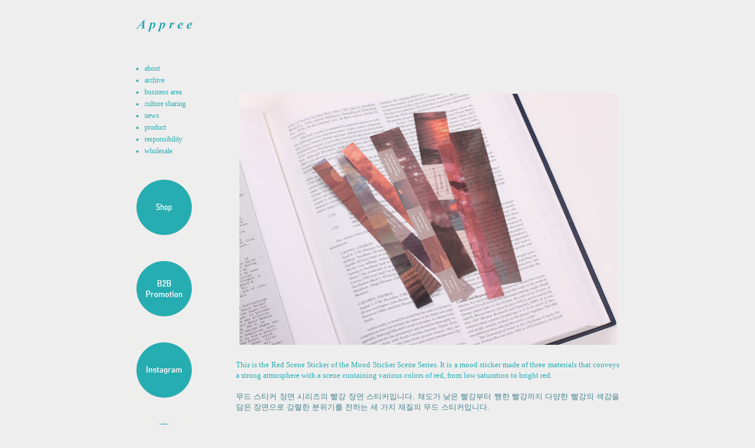

--- FILE ---
content_type: text/html; charset=UTF-8
request_url: http://www.appree.net/2023/04/mood-sticker-scene-series-red-scene.html
body_size: 11429
content:
<!DOCTYPE html>
<html class='v2' dir='ltr' xmlns='http://www.w3.org/1999/xhtml' xmlns:b='http://www.google.com/2005/gml/b' xmlns:data='http://www.google.com/2005/gml/data' xmlns:expr='http://www.google.com/2005/gml/expr'>
<head>
<link href='https://www.blogger.com/static/v1/widgets/335934321-css_bundle_v2.css' rel='stylesheet' type='text/css'/>
<meta content='50fdb6c4e78e3451f0e245b7009ca6a5506193bf' name='naver-site-verification'/>
<script type='application/ld+json'>
{
 "@context": "http://schema.org",
 "@type": "Person",
 "name": "어프리",
 "url": "http://www.appree.net",
 "sameAs": [
   "https://www.facebook.com/weareappree",
   "https://www.instagram.com/appree",
   "http://www.withappree.net",
   "http://storefarm.naver.com/appree"
 ]
}
</script>
<meta content='어프리의 공식 홈페이지.생활감성 문구브랜드 어프리. ' name='description'/>
<meta content='50fdb6c4e78e3451f0e245b7009ca6a5506193bf' name='naver-site-verification'/>
<meta content='IE=EmulateIE7' http-equiv='X-UA-Compatible'/>
<meta content='width=1100' name='viewport'/>
<meta content='text/html; charset=UTF-8' http-equiv='Content-Type'/>
<meta content='blogger' name='generator'/>
<link href='http://www.appree.net/favicon.ico' rel='icon' type='image/x-icon'/>
<link href='http://www.appree.net/2023/04/mood-sticker-scene-series-red-scene.html' rel='canonical'/>
<link rel="alternate" type="application/atom+xml" title="어프리 - Atom" href="http://www.appree.net/feeds/posts/default" />
<link rel="alternate" type="application/rss+xml" title="어프리 - RSS" href="http://www.appree.net/feeds/posts/default?alt=rss" />
<link rel="service.post" type="application/atom+xml" title="어프리 - Atom" href="https://www.blogger.com/feeds/7708223414498688773/posts/default" />

<link rel="alternate" type="application/atom+xml" title="어프리 - Atom" href="http://www.appree.net/feeds/8626460137161112670/comments/default" />
<!--Can't find substitution for tag [blog.ieCssRetrofitLinks]-->
<link href='https://blogger.googleusercontent.com/img/b/R29vZ2xl/AVvXsEi-R2X-He6HgJS8WnrihFei2lUO8R1S_pr6tY3osaW3uM1VpRrUObRHx8gg_uW3Quv8YS6YlGAdmyTkgAdO2HN-B9mv-JeJwfpNfQDAAHhrWcH3tRvaBjh8MojJVPljo2hYX1g7Dn-916Zq33jaCekZAUgv-U_jw52Syrzmiiv-pJxQgkSgeOnKx9b3IQ/w640-h426/%EB%B9%A8%EA%B0%95%20%EC%9E%A5%EB%A9%B4%2001.jpg' rel='image_src'/>
<meta content='http://www.appree.net/2023/04/mood-sticker-scene-series-red-scene.html' property='og:url'/>
<meta content='어프리' property='og:title'/>
<meta content='어프리의 공식 홈페이지.생활감성 문구브랜드 어프리.' property='og:description'/>
<meta content='https://blogger.googleusercontent.com/img/b/R29vZ2xl/AVvXsEi-R2X-He6HgJS8WnrihFei2lUO8R1S_pr6tY3osaW3uM1VpRrUObRHx8gg_uW3Quv8YS6YlGAdmyTkgAdO2HN-B9mv-JeJwfpNfQDAAHhrWcH3tRvaBjh8MojJVPljo2hYX1g7Dn-916Zq33jaCekZAUgv-U_jw52Syrzmiiv-pJxQgkSgeOnKx9b3IQ/w1200-h630-p-k-no-nu/%EB%B9%A8%EA%B0%95%20%EC%9E%A5%EB%A9%B4%2001.jpg' property='og:image'/>
<title>어프리</title>
<!--파비콘 start-->
<link href='https://blogger.googleusercontent.com/img/b/R29vZ2xl/AVvXsEjezk2mwpcsUMBIB0y6vsxG4ypqC07CWjXO91bfbUj4TroUVa4soA-TBN770tPGg824WxHadcTZTZ2u1aJ0J_I-EIqZ022qczcOF6r514RwVomRnYYD4zbZQmhBgvz8W6lfQkvS_0tXQ5l4/w1920-h1080-rw-no/' rel='shortcut icon' type='image/ico'/>
<!--파비콘 end-->
<style id='page-skin-1' type='text/css'><!--
/*
-----------------------------------------------
Blogger Template Style
Name:     Simple
Designer: Josh Peterson
URL:      www.noaesthetic.com
----------------------------------------------- */
/* Variable definitions
====================
<Variable name="keycolor" description="Main Color" type="color" default="#66bbdd"/>
<Group description="Page Text" selector=".content-inner">
<Variable name="body.font" description="Font" type="font"
default="normal normal 12px Arial, Tahoma, Helvetica, FreeSans, sans-serif"/>
<Variable name="body.text.color" description="Text Color" type="color" default="#222222"/>
</Group>
<Group description="Backgrounds" selector=".body-fauxcolumns-outer">
<Variable name="body.background.color" description="Outer Background" type="color" default="#66bbdd"/>
<Variable name="content.background.color" description="Main Background" type="color" default="#ffffff"/>
<Variable name="header.background.color" description="Header Background" type="color" default="transparent"/>
</Group>
<Group description="Links" selector=".main-outer">
<Variable name="link.color" description="Link Color" type="color" default="#2288bb"/>
<Variable name="link.visited.color" description="Visited Color" type="color" default="#888888"/>
<Variable name="link.hover.color" description="Hover Color" type="color" default="#33aaff"/>
</Group>
<Group description="Blog Title" selector=".header">
<Variable name="header.font" description="Font" type="font"
default="normal normal 60px Arial, Tahoma, Helvetica, FreeSans, sans-serif"/>
<Variable name="header.text.color" description="Title Color" type="color" default="#3399bb" />
<Variable name="description.text.color" description="Description Color" type="color"
default="#777777" />
</Group>
<Group description="Tabs Text" selector=".tabs-outer .PageList">
<Variable name="tabs.font" description="Font" type="font"
default="normal normal 14px Arial, Tahoma, Helvetica, FreeSans, sans-serif"/>
<Variable name="tabs.text.color" description="Text Color" type="color" default="#999999"/>
<Variable name="tabs.selected.text.color" description="Selected Color" type="color" default="#000000"/>
</Group>
<Group description="Tabs Background" selector=".tabs-outer .PageList">
<Variable name="tabs.background.color" description="Background Color" type="color" default="#f5f5f5"/>
<Variable name="tabs.selected.background.color" description="Selected Color" type="color" default="#eeeeee"/>
</Group>
<Group description="Post Title" selector=".post">
<Variable name="post.title.font" description="Font" type="font"
default="normal normal 22px Arial, Tahoma, Helvetica, FreeSans, sans-serif"/>
</Group>
<Group description="Post Footer" selector=".post-footer">
<Variable name="post.footer.text.color" description="Text Color" type="color" default="#666666"/>
<Variable name="post.footer.background.color" description="Background Color" type="color"
default="#f9f9f9"/>
<Variable name="post.footer.border.color" description="Shadow Color" type="color" default="#eeeeee"/>
</Group>
<Group description="Gadgets" selector=".sidebar .widget">
<Variable name="widget.title.font" description="Title Font" type="font"
default="normal bold 11px Arial, Tahoma, Helvetica, FreeSans, sans-serif"/>
<Variable name="widget.title.text.color" description="Title Color" type="color" default="#000000"/>
<Variable name="widget.alternate.text.color" description="Alternate Color" type="color" default="#999999"/>
</Group>
<Group description="Images" selector=".main-inner">
<Variable name="image.background.color" description="Background Color" type="color" default="#ffffff"/>
<Variable name="image.border.color" description="Border Color" type="color" default="#eeeeee"/>
<Variable name="image.text.color" description="Caption Text Color" type="color" default="#27adb1"/>
</Group>
<Group description="Accents" selector=".content-inner">
<Variable name="body.rule.color" description="Separator Line Color" type="color" default="#eeeeee"/>
</Group>
<Variable name="body.background" description="Body Background" type="background"
color="#eeeeee" default="$(color) none repeat scroll top left"/>
<Variable name="body.background.override" description="Body Background Override" type="string" default=""/>
<Variable name="body.background.gradient.cap" description="Body Gradient Cap" type="url"
default="url(http://www.blogblog.com/1kt/simple/gradients_light.png)"/>
<Variable name="body.background.gradient.tile" description="Body Gradient Tile" type="url"
default="url(http://www.blogblog.com/1kt/simple/body_gradient_tile_light.png)"/>
<Variable name="content.background.color.selector" description="Content Background Color Selector" type="string" default=".content-inner"/>
<Variable name="content.padding" description="Content Padding" type="length" default="10px"/>
<Variable name="content.shadow.spread" description="Content Shadow Spread" type="length" default="40px"/>
<Variable name="content.shadow.spread.webkit" description="Content Shadow Spread (WebKit)" type="length" default="5px"/>
<Variable name="content.shadow.spread.ie" description="Content Shadow Spread (IE)" type="length" default="10px"/>
<Variable name="main.border.width" description="Main Border Width" type="length" default="0"/>
<Variable name="header.background.gradient" description="Header Gradient" type="url" default="none"/>
<Variable name="header.shadow.offset.left" description="Header Shadow Offset Left" type="length" default="-1px"/>
<Variable name="header.shadow.offset.top" description="Header Shadow Offset Top" type="length" default="-1px"/>
<Variable name="header.shadow.spread" description="Header Shadow Spread" type="length" default="1px"/>
<Variable name="header.border.size" description="Header Border Size" type="length" default="1px"/>
<Variable name="description.text.size" description="Description Text Size" type="string" default="140%"/>
<Variable name="tabs.margin.top" description="Tabs Margin Top" type="length" default="0" />
<Variable name="tabs.margin.side" description="Tabs Side Margin" type="length" default="30px" />
<Variable name="tabs.background.gradient" description="Tabs Background Gradient" type="url"
default="url(http://www.blogblog.com/1kt/simple/gradients_light.png)"/>
<Variable name="tabs.border.width" description="Tabs Border Width" type="length" default="1px"/>
<Variable name="tabs.bevel.border.width" description="Tabs Bevel Border Width" type="length" default="1px"/>
<Variable name="image.border.small.size" description="Image Border Small Size" type="length" default="2px"/>
<Variable name="image.border.large.size" description="Image Border Large Size" type="length" default="5px"/>
<Variable name="page.width.selector" description="Page Width Selector" type="string" default=".region-inner"/>
<Variable name="page.width" description="Page Width" type="string" default="auto"/>
<Variable name="startSide" description="Side where text starts in blog language" type="automatic" default="left"/>
<Variable name="endSide" description="Side where text ends in blog language" type="automatic" default="right"/>
*/
/* Hide Navbar by me! */
#navbar-iframe {display:none !important;}
body, .body-fauxcolumn-outer {
font: normal normal 12px Georgia, Utopia, 'Palatino Linotype', Palatino, serif;
color: #27adb1;
background: #eeeeee none no-repeat scroll center center;
padding: 0 0 0 0;
background-attachment: scroll;
}
body.mobile {
padding: 0 0 0;
}
html body .content-outer {
min-width: 0;
max-width: 100%;
width: 100%;
}
a:link {
text-decoration:none;
color: #27adb1;
}
a:visited {
text-decoration:none;
color: #27adb1;
}
a:hover {
text-decoration:underline;
color: #674ea7;
}
.body-fauxcolumn-outer .fauxcolumn-inner {
background: transparent none repeat scroll top left;
_background-image: none;
}
.body-fauxcolumn-outer .cap-top {
position: absolute;
z-index: 1;
height: 400px;
width: 100%;
background: #eeeeee none no-repeat scroll center center;
background-attachment: scroll;
}
.body-fauxcolumn-outer .cap-top .cap-left {
width: 100%;
background: transparent none repeat-x scroll top left;
_background-image: none;
}
.content-outer {
-moz-box-shadow: 0 0 0 rgba(0, 0, 0, .15);
-webkit-box-shadow: 0 0 0 rgba(0, 0, 0, .15);
-goog-ms-box-shadow: 0 0 0 #333333;
box-shadow: 0 0 0 rgba(0, 0, 0, .15);
margin-bottom: 1px;
}
.content-inner {
padding: 0;
}
.main-outer, .footer-outer {
background-color: #eeeeee;
}
/* Header
----------------------------------------------- */
.header-outer {
background: #eeeeee none repeat-x scroll 0 -400px;
_background-image: none;
}
.Header h1 {
font: normal normal 0px Georgia, Utopia, 'Palatino Linotype', Palatino, serif;
color: #eeeeee;
text-shadow: 0 0 0 rgba(0, 0, 0, .2);
}
.Header h1 a {
color: #eeeeee;
}
.Header .description {
font-size: 200%;
color: #eeeeee;
}
/* Tabs
----------------------------------------------- */
.tabs-inner .section:first-child {
border-top: 0 solid #eeeeee;
}
.tabs-inner .section:first-child ul {
margin-top: -0;
border-top: 0 solid #eeeeee;
}
.tabs-inner .widget ul {
background: #eeeeee none repeat-x scroll 0 -800px;
_background-image: none;
border-bottom: 0 solid #eeeeee;
margin-top: 0;
margin-left: -0;
margin-right: -0;
}
.tabs-inner .widget li a {
display: inline-block;
padding: .6em 1em;
font: normal normal 14px Georgia, Utopia, 'Palatino Linotype', Palatino, serif;
color: #27adb1;
border-left: 0 solid #eeeeee;
border-right: 0 solid #eeeeee;
}
.tabs-inner .widget li:first-child a {
border-left: none;
}
.tabs-inner .widget li.selected a, .tabs-inner .widget li a:hover {
color: #674ea7;
background-color: #674ea7;
text-decoration: none;
}
/* Columns
----------------------------------------------- */
.main-outer {
border-top: 1px solid #eeeeee;
}
.fauxcolumn-left-outer .fauxcolumn-inner {
border-right: 1px solid #eeeeee;
}
.fauxcolumn-right-outer .fauxcolumn-inner {
border-left: 1px solid #eeeeee;
}
/* Headings
----------------------------------------------- */
h2 {
margin: 0 0 1em 0;
font: normal normal 0px Georgia, Utopia, 'Palatino Linotype', Palatino, serif;
color: #eeeeee;
text-transform: uppercase;
}
/* Widgets
----------------------------------------------- */
.widget .zippy {
color: #eeeeee;
text-shadow: 2px 2px 1px rgba(0, 0, 0, .1);
}
/* Posts
----------------------------------------------- */
.post {
margin: 0 0 25px 0;
}
h3.post-title, .comments h4 {
font: italic bold 14px Georgia, Utopia, 'Palatino Linotype', Palatino, serif;
margin: .75em 0 0;
}
.post-body {
font-size: 110%;
line-height: 1.4;
position: relative;
}
.post-body img, .post-body .tr-caption-container, .Profile img, .Image img,
.BlogList .item-thumbnail img {
padding: 2px;
background: #eeeeee;
border: 1px solid #eeeeee;
}
.post-body img, .post-body .tr-caption-container {
padding: 5px;
}
.post-body .tr-caption-container {
color: #27adb1;
}
.post-body .tr-caption-container img {
padding: 0;
background: transparent;
border: none;
-moz-box-shadow: 0 0 0 rgba(0, 0, 0, .1);
-webkit-box-shadow: 0 0 0 rgba(0, 0, 0, .1);
box-shadow: 0 0 0 rgba(0, 0, 0, .1);
}
.post-header {
margin: 0 0 1.5em;
line-height: 1.6;
font-size: 90%;
}
.post-footer {
margin: 20px -2px 0;
padding: 5px 10px;
color: #eeeeee;
background-color: #eeeeee;
border-bottom: 1px solid #eeeeee;
line-height: 1.6;
font-size: 90%;
}
#comments .comment-author {
padding-top: 1.5em;
border-top: 1px solid #eeeeee;
background-position: 0 1.5em;
}
#comments .comment-author:first-child {
padding-top: 0;
border-top: none;
}
.avatar-image-container {
margin: .2em 0 0;
}
#comments .avatar-image-container img {
border: 1px solid #eeeeee;
}
/* Accents
---------------------------------------------- */
.section-columns td.columns-cell {
border-left: 1px solid #eeeeee;
}

--></style>
<style id='template-skin-1' type='text/css'><!--
body {
min-width: 880px;
}
.content-outer, .content-fauxcolumn-outer, .region-inner {
min-width: 880px;
max-width: 880px;
_width: 880px;
}
.main-inner .columns {
padding-left: 170px;
padding-right: 0px;
}
.main-inner .fauxcolumn-center-outer {
left: 170px;
right: 0px;
/* IE6 does not respect left and right together */
_width: expression(this.parentNode.offsetWidth -
parseInt("170px") -
parseInt("0px") + 'px');
}
.main-inner .fauxcolumn-left-outer {
width: 170px;
}
.main-inner .fauxcolumn-right-outer {
width: 0px;
}
.main-inner .column-left-outer {
width: 170px;
right: 100%;
margin-left: -170px;
}
.main-inner .column-right-outer {
width: 0px;
margin-right: -0px;
}
#layout {
min-width: 0;
}
#layout .content-outer {
min-width: 0;
width: 800px;
}
#layout .region-inner {
min-width: 0;
width: auto;
}
--></style>
<link href='https://www.blogger.com/dyn-css/authorization.css?targetBlogID=7708223414498688773&amp;zx=fcdf1272-bc6f-4724-a063-89d529f5b6b3' media='none' onload='if(media!=&#39;all&#39;)media=&#39;all&#39;' rel='stylesheet'/><noscript><link href='https://www.blogger.com/dyn-css/authorization.css?targetBlogID=7708223414498688773&amp;zx=fcdf1272-bc6f-4724-a063-89d529f5b6b3' rel='stylesheet'/></noscript>
<meta name='google-adsense-platform-account' content='ca-host-pub-1556223355139109'/>
<meta name='google-adsense-platform-domain' content='blogspot.com'/>

</head>
<body class='loading'>
<div class='navbar section' id='navbar'><div class='widget Navbar' data-version='1' id='Navbar1'><script type="text/javascript">
    function setAttributeOnload(object, attribute, val) {
      if(window.addEventListener) {
        window.addEventListener('load',
          function(){ object[attribute] = val; }, false);
      } else {
        window.attachEvent('onload', function(){ object[attribute] = val; });
      }
    }
  </script>
<div id="navbar-iframe-container"></div>
<script type="text/javascript" src="https://apis.google.com/js/platform.js"></script>
<script type="text/javascript">
      gapi.load("gapi.iframes:gapi.iframes.style.bubble", function() {
        if (gapi.iframes && gapi.iframes.getContext) {
          gapi.iframes.getContext().openChild({
              url: 'https://www.blogger.com/navbar/7708223414498688773?po\x3d8626460137161112670\x26origin\x3dhttp://www.appree.net',
              where: document.getElementById("navbar-iframe-container"),
              id: "navbar-iframe"
          });
        }
      });
    </script><script type="text/javascript">
(function() {
var script = document.createElement('script');
script.type = 'text/javascript';
script.src = '//pagead2.googlesyndication.com/pagead/js/google_top_exp.js';
var head = document.getElementsByTagName('head')[0];
if (head) {
head.appendChild(script);
}})();
</script>
</div></div>
<div class='body-fauxcolumns'>
<div class='fauxcolumn-outer body-fauxcolumn-outer'>
<div class='cap-top'>
<div class='cap-left'></div>
<div class='cap-right'></div>
</div>
<div class='fauxborder-left'>
<div class='fauxborder-right'></div>
<div class='fauxcolumn-inner'>
</div>
</div>
<div class='cap-bottom'>
<div class='cap-left'></div>
<div class='cap-right'></div>
</div>
</div>
</div>
<div class='content'>
<div class='content-fauxcolumns'>
<div class='fauxcolumn-outer content-fauxcolumn-outer'>
<div class='cap-top'>
<div class='cap-left'></div>
<div class='cap-right'></div>
</div>
<div class='fauxborder-left'>
<div class='fauxborder-right'></div>
<div class='fauxcolumn-inner'>
</div>
</div>
<div class='cap-bottom'>
<div class='cap-left'></div>
<div class='cap-right'></div>
</div>
</div>
</div>
<div class='content-outer'>
<div class='content-cap-top cap-top'>
<div class='cap-left'></div>
<div class='cap-right'></div>
</div>
<div class='fauxborder-left content-fauxborder-left'>
<div class='fauxborder-right content-fauxborder-right'></div>
<div class='content-inner'>
<header>
<div class='header-outer'>
<div class='header-cap-top cap-top'>
<div class='cap-left'></div>
<div class='cap-right'></div>
</div>
<div class='fauxborder-left header-fauxborder-left'>
<div class='fauxborder-right header-fauxborder-right'></div>
<div class='region-inner header-inner'>
<div class='header no-items section' id='header'></div>
</div>
</div>
<div class='header-cap-bottom cap-bottom'>
<div class='cap-left'></div>
<div class='cap-right'></div>
</div>
</div>
</header>
<div class='tabs-outer'>
<div class='tabs-cap-top cap-top'>
<div class='cap-left'></div>
<div class='cap-right'></div>
</div>
<div class='fauxborder-left tabs-fauxborder-left'>
<div class='fauxborder-right tabs-fauxborder-right'></div>
<div class='region-inner tabs-inner'>
<div class='tabs section' id='crosscol'><div class='widget Image' data-version='1' id='Image1'>
<div class='widget-content'>
<a href='http://appree.net'>
<img alt='' height='35' id='Image1_img' src='https://blogger.googleusercontent.com/img/b/R29vZ2xl/AVvXsEgZiyL8vpU2BCmOntKwILepZ2L5dg9Y4bPe9QrVio_Zx0tcVYBDwnOC4w_a7TypizssPb9_7fX1tVuMTG5bERnc8ZuqNYvQmeHvwOmtFhjSu92qNYpgKQxJJPpNdiVR71EzAl13X_euNrYN/s760/Appree+logo_w.png' width='760'/>
</a>
<br/>
</div>
<div class='clear'></div>
</div></div>
<div class='tabs no-items section' id='crosscol-overflow'></div>
</div>
</div>
<div class='tabs-cap-bottom cap-bottom'>
<div class='cap-left'></div>
<div class='cap-right'></div>
</div>
</div>
<div class='main-outer'>
<div class='main-cap-top cap-top'>
<div class='cap-left'></div>
<div class='cap-right'></div>
</div>
<div class='fauxborder-left main-fauxborder-left'>
<div class='fauxborder-right main-fauxborder-right'></div>
<div class='region-inner main-inner'>
<div class='columns fauxcolumns'>
<div class='fauxcolumn-outer fauxcolumn-center-outer'>
<div class='cap-top'>
<div class='cap-left'></div>
<div class='cap-right'></div>
</div>
<div class='fauxborder-left'>
<div class='fauxborder-right'></div>
<div class='fauxcolumn-inner'>
</div>
</div>
<div class='cap-bottom'>
<div class='cap-left'></div>
<div class='cap-right'></div>
</div>
</div>
<div class='fauxcolumn-outer fauxcolumn-left-outer'>
<div class='cap-top'>
<div class='cap-left'></div>
<div class='cap-right'></div>
</div>
<div class='fauxborder-left'>
<div class='fauxborder-right'></div>
<div class='fauxcolumn-inner'>
</div>
</div>
<div class='cap-bottom'>
<div class='cap-left'></div>
<div class='cap-right'></div>
</div>
</div>
<div class='fauxcolumn-outer fauxcolumn-right-outer'>
<div class='cap-top'>
<div class='cap-left'></div>
<div class='cap-right'></div>
</div>
<div class='fauxborder-left'>
<div class='fauxborder-right'></div>
<div class='fauxcolumn-inner'>
</div>
</div>
<div class='cap-bottom'>
<div class='cap-left'></div>
<div class='cap-right'></div>
</div>
</div>
<!-- corrects IE6 width calculation -->
<div class='columns-inner'>
<div class='column-center-outer'>
<div class='column-center-inner'>
<div class='main section' id='main'><div class='widget Blog' data-version='1' id='Blog1'>
<div class='blog-posts hfeed'>
<!--Can't find substitution for tag [defaultAdStart]-->

        <div class="date-outer">
      

        <div class="date-posts">
      
<div class='post-outer'>
<div class='post hentry'>
<a name='8626460137161112670'></a>
<div class='post-header'>
<div class='post-header-line-1'></div>
</div>
<div class='post-body entry-content'>
<p>&nbsp;&nbsp;</p><div class="separator" style="clear: both; text-align: center;"><a href="https://blogger.googleusercontent.com/img/b/R29vZ2xl/AVvXsEi-R2X-He6HgJS8WnrihFei2lUO8R1S_pr6tY3osaW3uM1VpRrUObRHx8gg_uW3Quv8YS6YlGAdmyTkgAdO2HN-B9mv-JeJwfpNfQDAAHhrWcH3tRvaBjh8MojJVPljo2hYX1g7Dn-916Zq33jaCekZAUgv-U_jw52Syrzmiiv-pJxQgkSgeOnKx9b3IQ/s4752/%EB%B9%A8%EA%B0%95%20%EC%9E%A5%EB%A9%B4%2001.jpg" style="clear: left; float: left; margin-bottom: 1em; margin-right: 1em;"><img border="0" data-original-height="3168" data-original-width="4752" height="426" src="https://blogger.googleusercontent.com/img/b/R29vZ2xl/AVvXsEi-R2X-He6HgJS8WnrihFei2lUO8R1S_pr6tY3osaW3uM1VpRrUObRHx8gg_uW3Quv8YS6YlGAdmyTkgAdO2HN-B9mv-JeJwfpNfQDAAHhrWcH3tRvaBjh8MojJVPljo2hYX1g7Dn-916Zq33jaCekZAUgv-U_jw52Syrzmiiv-pJxQgkSgeOnKx9b3IQ/w640-h426/%EB%B9%A8%EA%B0%95%20%EC%9E%A5%EB%A9%B4%2001.jpg" width="640" /></a></div><div class="separator" style="clear: both; text-align: justify;"><span style="color: #27adb1; font-family: georgia, times new roman, serif;"><span style="font-size: 13.2px;">This is the Red Scene Sticker of the Mood Sticker Scene Series. It is a mood sticker made of three materials that conveys a strong atmosphere with a scene containing various colors of red, from low saturation to bright red.</span></span></div><div class="separator" style="clear: both; text-align: justify;"><span style="background-color: #eeeeee; color: #45818e; font-family: arial; font-size: 13.2px;"><br /></span></div><div class="separator" style="clear: both; text-align: justify;"><span style="background-color: #eeeeee; color: #45818e; font-family: arial; font-size: 13.2px;">무드 스티커 장면 시리즈의 빨강 장면 스티커입니다. 채도가 낮은 빨강부터 쨍한 빨강까지 다양한 빨강의 색감을 담은 장면으로 강렬한 분위기를 전하는 세 가지 재질의 무드 스티커입니다.</span></div><div class="separator" style="clear: both; text-align: justify;"><span style="background-color: #eeeeee; color: #45818e; font-family: arial; font-size: 13.2px;"><br /></span></div><div class="separator" style="clear: both; text-align: justify;"><span style="background-color: #eeeeee; color: #45818e; font-family: arial; font-size: 13.2px;"><br /></span></div><div style="background-color: #eeeeee;"><div class="MsoNormal" style="line-height: normal; margin-bottom: 0cm; word-break: keep-all;"><div class="MsoNormal" style="line-height: normal; margin-bottom: 0.0001pt; word-break: keep-all;"><div class="separator" style="clear: both; text-align: center;"><div class="separator" style="clear: both;"><div class="separator" style="clear: both;"><div class="separator" style="clear: both;"><div class="separator" style="clear: both;"><div class="separator" style="clear: both;"><div class="separator" style="clear: both;"><div class="separator" style="clear: both;"><div class="separator" style="clear: both;"><div class="separator" style="clear: both;"><div class="separator" style="clear: both; color: #27adb1; font-family: georgia, utopia, &quot;palatino linotype&quot;, palatino, serif; font-size: 13.2px;"><div class="separator" style="clear: both;"><div class="separator" style="clear: both;"><div class="separator" style="clear: both;"><a href="https://blogger.googleusercontent.com/img/b/R29vZ2xl/AVvXsEjrT6bgkFK-BNcXBMfRlcBO_x8YZiALbYfLKk-ITMgwSMp8xSpIBRyhf-HQlN2dZerNpYKDLhj-ssUsAy9pV9Y0qa1YDA7AZcB3ZHq-1-1e2dzH9VYrAZ9USvFvGDrL9GF3DkrTBxzhizHtky7SipDggI0XkSdxu0IGvyqXgJU_PwBOkMv0wA1-S5Kwfg/s4752/%EB%B9%A8%EA%B0%95%20%EC%9E%A5%EB%A9%B4%2002.JPG" style="clear: left; float: left; margin-bottom: 1em; margin-right: 1em;"><img border="0" data-original-height="3168" data-original-width="4752" height="426" src="https://blogger.googleusercontent.com/img/b/R29vZ2xl/AVvXsEjrT6bgkFK-BNcXBMfRlcBO_x8YZiALbYfLKk-ITMgwSMp8xSpIBRyhf-HQlN2dZerNpYKDLhj-ssUsAy9pV9Y0qa1YDA7AZcB3ZHq-1-1e2dzH9VYrAZ9USvFvGDrL9GF3DkrTBxzhizHtky7SipDggI0XkSdxu0IGvyqXgJU_PwBOkMv0wA1-S5Kwfg/w640-h426/%EB%B9%A8%EA%B0%95%20%EC%9E%A5%EB%A9%B4%2002.JPG" width="640" /></a></div></div><div class="separator" style="clear: both; text-align: justify;"><span style="font-family: georgia, &quot;times new roman&quot;, serif; font-size: 13.2px;">The 6 types of the Mood Sticker Scene Series, which capture the broad colors of nature, seamlessly blending into any desired space or items to create your own stories.</span></div></div></div></div></div></div></div></div></div></div></div></div></div><div class="separator" style="clear: both; text-align: justify;"><span style="color: #27adb1; font-family: georgia, times new roman, serif;"><span style="font-size: 13.2px;"><br /></span></span></div><div class="MsoNormal" style="line-height: normal; margin-bottom: 0.0001pt; word-break: keep-all;"></div></div></div><div class="MsoNormal" style="color: #27adb1; font-family: georgia, utopia, &quot;palatino linotype&quot;, palatino, serif; font-size: 13.2px; line-height: normal; margin-bottom: 0cm; word-break: keep-all;"></div><div class="MsoNormal" style="line-height: normal; margin-bottom: 0cm; word-break: keep-all;"><div class="MsoNormal" style="line-height: normal; margin-bottom: 0cm; text-align: justify; word-break: keep-all;"><span style="color: #45818e; font-family: arial;"><span style="font-size: 13.2px;">자연의 폭 넓은 색을 장면으로 담은 6종의 무드스티커 장면 시리즈는 우리가 원하는 곳 어디에나 자연스럽게 녹아들어 다양한 공간 및 소품에 자신의 이야기를 연출할 수 있습니다.</span></span></div><div class="MsoNormal" style="line-height: normal; margin-bottom: 0cm; text-align: justify; word-break: keep-all;"><span style="color: #45818e; font-family: arial;"><span style="font-size: 13.2px;"><br /></span></span></div><div class="MsoNormal" style="line-height: normal; margin-bottom: 0cm; text-align: justify; word-break: keep-all;"><span style="color: #45818e; font-family: arial;"><span style="font-size: 13.2px;"><br /></span></span></div></div><div class="MsoNormal" style="color: #27adb1; font-size: 13.2px; line-height: normal; margin-bottom: 0cm; word-break: keep-all;"><span style="color: #45818e;"><span style="font-family: arial;"></span></span></div><div class="MsoNormal" style="line-height: normal; margin-bottom: 0cm; word-break: keep-all;"><div class="separator" style="clear: both; text-align: center;"><div class="separator" style="clear: both;"><div class="separator" style="clear: both;"><div class="separator" style="clear: both;"><div class="separator" style="clear: both;"><div class="separator" style="clear: both;"><div class="separator" style="clear: both;"><div class="separator" style="clear: both; color: #27adb1; font-size: 13.2px;"><div class="separator" style="clear: both;"><div class="separator" style="clear: both;"><a href="https://blogger.googleusercontent.com/img/b/R29vZ2xl/AVvXsEithUJYlFm3IIQYCV978T7vQ_9c-pd_fBQ_fekRQwSOsL145itLF7xO110GKrasFSR3byJTcVJJwSKXreo80dbb86EbSHtPJ9EkYZKE3BF-0YsggrKgApQNf-6Omz3Q8kzknlTt3cf9x-Vmnv4nSPcqi6-IX49_x4qOnscqlGVbRq1_XlWXQlhxIUwxhQ/s4752/%EB%B9%A8%EA%B0%95%20%EC%9E%A5%EB%A9%B4%2003.JPG" style="clear: left; float: left; margin-bottom: 1em; margin-right: 1em;"><img border="0" data-original-height="3168" data-original-width="4752" height="426" src="https://blogger.googleusercontent.com/img/b/R29vZ2xl/AVvXsEithUJYlFm3IIQYCV978T7vQ_9c-pd_fBQ_fekRQwSOsL145itLF7xO110GKrasFSR3byJTcVJJwSKXreo80dbb86EbSHtPJ9EkYZKE3BF-0YsggrKgApQNf-6Omz3Q8kzknlTt3cf9x-Vmnv4nSPcqi6-IX49_x4qOnscqlGVbRq1_XlWXQlhxIUwxhQ/w640-h426/%EB%B9%A8%EA%B0%95%20%EC%9E%A5%EB%A9%B4%2003.JPG" width="640" /></a></div><br /><div class="separator" style="clear: both;"><a href="https://blogger.googleusercontent.com/img/b/R29vZ2xl/AVvXsEiUpnBPFurMO3ML--4HAvei1ZYRFMAo7Lkp6ed1_XdqX75tPFF5cS9FYToSrcZqOAkFcCHnKbNOjef4M-H9U5eq13JICL8F5Ho5hFVuAPkLHfAg7mBYEaMj21k6bFnf1w0O7_jRcQBQZ0i065WiZPyarP0I6s9jO-6Ty-MnXXQM4FgWWqWq3I3w0VZsIg/s4752/%EB%B9%A8%EA%B0%95%20%EC%9E%A5%EB%A9%B4%2004.jpg" style="clear: left; float: left; margin-bottom: 1em; margin-right: 1em;"><img border="0" data-original-height="3168" data-original-width="4752" height="426" src="https://blogger.googleusercontent.com/img/b/R29vZ2xl/AVvXsEiUpnBPFurMO3ML--4HAvei1ZYRFMAo7Lkp6ed1_XdqX75tPFF5cS9FYToSrcZqOAkFcCHnKbNOjef4M-H9U5eq13JICL8F5Ho5hFVuAPkLHfAg7mBYEaMj21k6bFnf1w0O7_jRcQBQZ0i065WiZPyarP0I6s9jO-6Ty-MnXXQM4FgWWqWq3I3w0VZsIg/w640-h426/%EB%B9%A8%EA%B0%95%20%EC%9E%A5%EB%A9%B4%2004.jpg" width="640" /></a></div></div></div></div></div></div></div></div></div></div></div><div><div class="MsoNormal" style="line-height: normal; margin-bottom: 0cm; text-align: justify; word-break: keep-all;"><span style="color: #45818e; font-family: arial;"><span style="font-size: 13.2px;"><br /></span></span></div><div class="MsoNormal" style="line-height: normal; margin-bottom: 0cm; text-align: justify; word-break: keep-all;"><span style="color: #45818e; font-family: arial;"><span style="font-size: 13.2px;"><div class="MsoNormal" style="color: black; font-family: &quot;Malgun Gothic&quot;; font-size: medium; line-height: normal; margin-bottom: 0cm; text-align: left; word-break: keep-all;"><div class="MsoNormal" style="line-height: normal; margin-bottom: 0.0001pt; word-break: keep-all;"><div class="separator" style="clear: both; text-align: center;"><div class="separator" style="clear: both;"><div class="separator" style="clear: both;"><div class="separator" style="clear: both;"><div class="separator" style="clear: both;"><div class="separator" style="clear: both;"><div class="separator" style="clear: both;"><div class="separator" style="clear: both;"><div class="separator" style="clear: both;"><div class="separator" style="clear: both;"><div class="separator" style="clear: both; color: #27adb1; font-family: georgia, utopia, &quot;palatino linotype&quot;, palatino, serif; font-size: 13.2px;"><div class="separator" style="clear: both;"><div class="separator" style="clear: both; text-align: justify;"><span style="font-family: georgia, &quot;times new roman&quot;, serif; font-size: 13.2px;">It is made of PVC and two types of paper material, and can be used for various purposes. Choose and decorate according to your emotions. It showcases the richness of colors found in nature by presenting the same color in nine different scenes and moods.</span></div></div></div></div></div></div></div></div></div></div></div></div></div><div class="separator" style="clear: both; text-align: justify;"><span style="color: #27adb1; font-family: georgia, times new roman, serif;"><span style="font-size: 13.2px;"><br /></span></span></div><div class="MsoNormal" style="line-height: normal; margin-bottom: 0.0001pt; word-break: keep-all;"></div></div></div><div class="MsoNormal" style="color: #27adb1; font-family: georgia, utopia, &quot;palatino linotype&quot;, palatino, serif; font-size: 13.2px; line-height: normal; margin-bottom: 0cm; text-align: left; word-break: keep-all;"></div><div class="MsoNormal" style="color: black; font-family: &quot;Malgun Gothic&quot;; font-size: medium; line-height: normal; margin-bottom: 0cm; text-align: left; word-break: keep-all;"><div class="MsoNormal" style="line-height: normal; margin-bottom: 0cm; text-align: justify; word-break: keep-all;"><span style="color: #45818e; font-family: arial;"><span style="font-size: 13.2px;">PVC와 두 가지의 종이 재질로 이루어져 다양한 용도로 활용할 수 있습니다. 감성에 따라 골라 꾸며보세요. 같은 색을 아홉 가지의 다른 장면과 분위기로 보여주며, 자연이 가지는 색의 풍부함을 전합니다.</span></span></div><div class="MsoNormal" style="line-height: normal; margin-bottom: 0cm; text-align: justify; word-break: keep-all;"><span style="color: #45818e; font-family: arial;"><span style="font-size: 13.2px;"><br /></span></span></div><div class="MsoNormal" style="line-height: normal; margin-bottom: 0cm; text-align: justify; word-break: keep-all;"><span style="color: #45818e; font-family: arial;"><span style="font-size: 13.2px;"><br /></span></span></div><div class="MsoNormal" style="line-height: normal; margin-bottom: 0cm; text-align: justify; word-break: keep-all;"><a href="https://blogger.googleusercontent.com/img/b/R29vZ2xl/AVvXsEjLE1i3_pdUUJqvP14fNglzYfz2cKEaMqVgORNsk0jKPaiYE35ZRrIxPzWAFV-sMQXq7aVtaFNCcoT1VHa-6my3WqPSOsa4eAp20kTsgTQxtC5xtiB3EKoEzVoBmmPecyfPnQtKMrgodInqx5tTt3h1mBY-vhxDl-40_4EK8yADtOMeVK8BZifvgwEo5g/s4752/%EB%B9%A8%EA%B0%95%20%EC%9E%A5%EB%A9%B4%2005.jpg" style="clear: left; display: inline; font-size: 13.2px; margin-bottom: 1em; margin-right: 1em; text-align: center;"><img border="0" data-original-height="3168" data-original-width="4752" height="426" src="https://blogger.googleusercontent.com/img/b/R29vZ2xl/AVvXsEjLE1i3_pdUUJqvP14fNglzYfz2cKEaMqVgORNsk0jKPaiYE35ZRrIxPzWAFV-sMQXq7aVtaFNCcoT1VHa-6my3WqPSOsa4eAp20kTsgTQxtC5xtiB3EKoEzVoBmmPecyfPnQtKMrgodInqx5tTt3h1mBY-vhxDl-40_4EK8yADtOMeVK8BZifvgwEo5g/w640-h426/%EB%B9%A8%EA%B0%95%20%EC%9E%A5%EB%A9%B4%2005.jpg" width="640" /></a></div></div></span></span></div><div class="separator" style="clear: both; text-align: center;"><div class="separator" style="clear: both;"><div class="separator" style="clear: both;"><div class="separator" style="clear: both;"><div class="separator" style="clear: both;"><div class="separator" style="clear: both;"><div style="text-align: justify;"><br /></div><div class="separator" style="clear: both; text-align: justify;"><span style="font-size: 13.2px; text-align: center;"><span style="color: #27adb1; font-family: georgia, times new roman, serif;">It is composed of various sizes, and allows you to feel the different approaches of nature depending on the size of the scene capturing it</span></span><span style="color: #27adb1; font-family: georgia, &quot;times new roman&quot;, serif; font-size: 13.2px;">.</span></div><div class="separator" style="clear: both; text-align: justify;"><span style="color: #27adb1; font-family: georgia, &quot;times new roman&quot;, serif; font-size: 13.2px;"><br /></span></div><div class="separator" style="clear: both; text-align: justify;"><span style="color: #27adb1; font-family: georgia, &quot;times new roman&quot;, serif; font-size: 13.2px;"><br /></span></div><div class="separator" style="clear: both; text-align: justify;"><span style="color: #45818e; font-family: arial;"><span style="font-size: 13.2px;">다양한 크기로 구성되어, 자연을 담아내는 장면의 크기에 따라 다르게 다가오는 자연의 모습을 느낄 수 있습니다.</span></span></div><div class="separator" style="clear: both; text-align: justify;"><span style="color: #45818e; font-family: arial;"><span style="font-size: 13.2px;"><br /></span></span></div><div class="separator" style="clear: both; text-align: justify;"><span style="color: #45818e; font-family: arial;"><span style="font-size: 13.2px;"><br /></span></span></div><div class="separator" style="clear: both; text-align: justify;"><span style="color: #45818e; font-family: arial;"><span style="font-size: 13.2px;"><br /></span></span></div></div></div></div></div></div></div></div><div><div class="MsoNormal" style="line-height: normal; margin-bottom: 0cm; word-break: keep-all;"><span><div><div class="separator" style="clear: both; color: #27adb1; font-family: georgia, utopia, &quot;palatino linotype&quot;, palatino, serif; font-size: 13.2px; text-align: justify;"><strong><em>Spec</em></strong></div><div class="separator" style="clear: both;"><span><div class="separator" style="clear: both; text-align: center;"><div class="separator" style="clear: both; color: #27adb1; font-family: georgia, utopia, &quot;palatino linotype&quot;, palatino, serif; font-size: 13.2px; font-weight: bold; text-align: justify;"><br /></div><div class="separator" style="clear: both;"><div class="separator" style="clear: both;"><div class="separator" style="clear: both; color: #27adb1; font-family: georgia, utopia, &quot;palatino linotype&quot;, palatino, serif; font-size: 13.2px; font-weight: bold;"><div class="separator" style="clear: both;"><div class="separator" style="clear: both;"><div class="separator" style="clear: both;"><div class="separator" style="clear: both;"><div class="separator" style="clear: both;"><div class="separator" style="clear: both;"><div class="separator" style="clear: both;"><a href="https://blogger.googleusercontent.com/img/b/R29vZ2xl/AVvXsEjhgALLW7EkaVMF3HgYvYQrneavBAG50fV1eCAJJ6ZI5e5X3WQ29TQXOoRlNuG2kWdmktfB7FWNKG97p1H6RXLFb8q2bQSDSoGhApJJhkBvQJ4ysnoCF89uID5TrAWnP5Kixy8qe3F8qj6eaDB4UYIwt3U5Ik4sGz9s-EQGIf0XRkIIVXfFjYiyv9kH-g/s880/%EB%B9%A8%EA%B0%95-%EC%9E%A5%EB%A9%B4_%EC%8A%A4%ED%8E%99.jpg" style="clear: left; float: left; margin-bottom: 1em; margin-right: 1em;"><img border="0" data-original-height="350" data-original-width="880" height="254" src="https://blogger.googleusercontent.com/img/b/R29vZ2xl/AVvXsEjhgALLW7EkaVMF3HgYvYQrneavBAG50fV1eCAJJ6ZI5e5X3WQ29TQXOoRlNuG2kWdmktfB7FWNKG97p1H6RXLFb8q2bQSDSoGhApJJhkBvQJ4ysnoCF89uID5TrAWnP5Kixy8qe3F8qj6eaDB4UYIwt3U5Ik4sGz9s-EQGIf0XRkIIVXfFjYiyv9kH-g/w640-h254/%EB%B9%A8%EA%B0%95-%EC%9E%A5%EB%A9%B4_%EC%8A%A4%ED%8E%99.jpg" width="640" /></a></div><a href="https://blogger.googleusercontent.com/img/b/R29vZ2xl/AVvXsEg7p8KOfwUGXf_GanBMyraurH8rLT6_cER9ZxYZNhkyOM3FamGGjFDhm_WvCjSq7fAJcY0xNEvA2uOVlVOt3fLctmBY6qevmrmTIIQwwiHJToJPTAJoh8oKyb9pHiyA9I5TCwmYicbXiQRtsmPw4X9N3LeardcYDFRUXtnT_H37YWWqNd6mCyYa1QUvzw/s880/%ED%8C%8C%EB%9E%91-%EC%9E%A5%EB%A9%B4_%EC%8A%A4%ED%8E%99.jpg" style="clear: left; float: left; margin-bottom: 1em; margin-right: 1em;"><br /></a></div></div></div></div></div></div></div></div></div></div></span><div class="separator" style="clear: both; color: #27adb1; font-family: georgia, utopia, &quot;palatino linotype&quot;, palatino, serif; font-size: 13.2px;"></div><div class="separator" style="clear: both;"><div class="separator" style="clear: both; text-align: justify;"><b style="color: #27adb1; font-family: georgia, utopia, &quot;palatino linotype&quot;, palatino, serif; font-size: 13.2px;"><i>Material</i></b></div><div class="separator" style="clear: both;"><div class="separator" style="clear: both; text-align: justify;"><span style="color: #27adb1; font-family: georgia, &quot;times new roman&quot;, serif; font-size: 13.2px;">Sticker, paper, PVC</span></div><div class="separator" style="clear: both; text-align: justify;"><span style="color: #27adb1; font-family: georgia, utopia, palatino linotype, palatino, serif;"><span style="font-size: 13.2px;"><b><i><br /></i></b></span></span></div><div class="separator" style="clear: both; text-align: justify;"><span style="color: #27adb1; font-family: georgia, utopia, palatino linotype, palatino, serif;"><span style="font-size: 13.2px;"><b><i>Size and weight</i></b></span></span></div><div class="separator" style="clear: both;"><div class="separator" style="clear: both; text-align: justify;"><span style="color: #27adb1; font-family: georgia, utopia, palatino linotype, palatino, serif;"><span style="font-size: 13.2px;"><span style="font-family: georgia, &quot;times new roman&quot;, serif; font-size: 13.2px;">57 x 153(mm) / 9g</span></span></span></div><div class="separator" style="clear: both;"><span style="color: #27adb1; font-family: georgia, utopia, palatino linotype, palatino, serif;"><span style="font-size: 13.2px;"><div class="separator" style="clear: both; color: black; font-family: &quot;Malgun Gothic&quot;; font-size: medium; text-align: justify;"><br /></div><div class="separator" style="clear: both; color: black; font-family: &quot;Malgun Gothic&quot;; font-size: medium;"><div class="separator" style="clear: both; text-align: justify;"><span style="color: #27adb1; font-family: georgia, utopia, palatino linotype, palatino, serif;"><span style="font-size: 13.2px;"><b><i>Count</i></b></span></span></div><div class="separator" style="clear: both; text-align: justify;"><span style="color: #27adb1; font-family: georgia, utopia, palatino linotype, palatino, serif;"><span style="font-size: 13.2px;"><span style="font-family: georgia, &quot;times new roman&quot;, serif; font-size: 13.2px;">9 sheet</span></span></span></div><div><span style="color: #27adb1; font-family: georgia, utopia, palatino linotype, palatino, serif;"><span style="font-size: 13.2px;"><span style="font-family: georgia, &quot;times new roman&quot;, serif; font-size: 13.2px;"><br /></span></span></span></div><div><span style="color: #27adb1; font-family: georgia, utopia, palatino linotype, palatino, serif;"><span style="font-size: 13.2px;"><span style="font-family: georgia, &quot;times new roman&quot;, serif; font-size: 13.2px;"><br /></span></span></span></div><div><span style="color: #27adb1; font-family: georgia, utopia, palatino linotype, palatino, serif;"><span style="font-size: 13.2px;"><span style="font-family: georgia, &quot;times new roman&quot;, serif; font-size: 13.2px;"><br /></span></span></span></div></div></span></span></div></div></div></div></div></div></span></div></div></div>
<div style='clear: both;'></div>
</div>
<div class='post-footer'>
<div class='post-footer-line post-footer-line-1'><span class='post-icons'>
<span class='item-control blog-admin pid-64442716'>
<a href='https://www.blogger.com/post-edit.g?blogID=7708223414498688773&postID=8626460137161112670&from=pencil' title='Edit Post'>
<img alt='' class='icon-action' height='18' src='https://resources.blogblog.com/img/icon18_edit_allbkg.gif' width='18'/>
</a>
</span>
</span>
</div>
<div class='post-footer-line post-footer-line-2'></div>
<div class='post-footer-line post-footer-line-3'></div>
</div>
</div>
<div class='comments' id='comments'>
<a name='comments'></a>
</div>
</div>

      </div></div>
    
<!--Can't find substitution for tag [adEnd]-->
</div>
<div class='post-feeds'>
</div>
</div></div>
</div>
</div>
<div class='column-left-outer'>
<div class='column-left-inner'>
<aside>
<div class='sidebar section' id='sidebar-left-1'><div class='widget Label' data-version='1' id='Label1'>
<h2>카테고리</h2>
<div class='widget-content list-label-widget-content'>
<ul>
<li>
<a dir='ltr' href='http://www.appree.net/search/label/about'>about</a>
</li>
<li>
<a dir='ltr' href='http://www.appree.net/search/label/archive'>archive</a>
</li>
<li>
<a dir='ltr' href='http://www.appree.net/search/label/business%20area'>business area</a>
</li>
<li>
<a dir='ltr' href='http://www.appree.net/search/label/culture%20sharing'>culture sharing</a>
</li>
<li>
<a dir='ltr' href='http://www.appree.net/search/label/news'>news</a>
</li>
<li>
<a dir='ltr' href='http://www.appree.net/search/label/product'>product</a>
</li>
<li>
<a dir='ltr' href='http://www.appree.net/search/label/responsibility'>responsibility</a>
</li>
<li>
<a dir='ltr' href='http://www.appree.net/search/label/wholesale'>wholesale</a>
</li>
</ul>
<div class='clear'></div>
</div>
</div><div class='widget HTML' data-version='1' id='HTML5'>
<h2 class='title'>온라인샵</h2>
<div class='widget-content'>
<a target="_blank"href="https://smartstore.naver.com/appree"><img style="CURSOR: pointer" border="0" src="http://ai.esmplus.com/appree/%ED%99%88%ED%8E%98%EC%9D%B4%EC%A7%80/shop-1.png
" /></a>
</div>
<div class='clear'></div>
</div><div class='widget HTML' data-version='1' id='HTML2'>
<h2 class='title'>B2B Promotion</h2>
<div class='widget-content'>
<a target="_blank"href="https://attree.co.kr/product/productList07.html?cate_no=206"><img style="CURSOR: pointer" border="0" src="http://ai.esmplus.com/appree/%ED%99%88%ED%8E%98%EC%9D%B4%EC%A7%80/b2b%20promtion.png" /></a>
</div>
<div class='clear'></div>
</div><div class='widget HTML' data-version='1' id='HTML3'>
<h2 class='title'>인스타그램</h2>
<div class='widget-content'>
<a target="_blank"href="https://instagram.com/appree_official/"><img style="CURSOR: pointer" border="0" src="http://ai.esmplus.com/appree/%ED%99%88%ED%8E%98%EC%9D%B4%EC%A7%80/instagram.png" /></a>
</div>
<div class='clear'></div>
</div><div class='widget HTML' data-version='1' id='HTML1'>
<h2 class='title'>카달로그모음</h2>
<div class='widget-content'>
<a href="http://www.appree.net/2010/05/blog-post.html">
  <img style="CURSOR: pointer" border="0" src="http://ai.esmplus.com/appree/%ED%99%88%ED%8E%98%EC%9D%B4%EC%A7%80/Catalog%20Collection.png" />
</a>
</div>
<div class='clear'></div>
</div></div>
</aside>
</div>
</div>
<div class='column-right-outer'>
<div class='column-right-inner'>
<aside>
</aside>
</div>
</div>
</div>
<div style='clear: both'></div>
<!-- columns -->
</div>
<!-- main -->
</div>
</div>
<div class='main-cap-bottom cap-bottom'>
<div class='cap-left'></div>
<div class='cap-right'></div>
</div>
</div>
<footer>
<div class='footer-outer'>
<div class='footer-cap-top cap-top'>
<div class='cap-left'></div>
<div class='cap-right'></div>
</div>
<div class='fauxborder-left footer-fauxborder-left'>
<div class='fauxborder-right footer-fauxborder-right'></div>
<div class='region-inner footer-inner'>
<div class='foot no-items section' id='footer-1'></div>
<!-- outside of the include in order to lock Attribution widget -->
<div class='foot no-items section' id='footer-3'></div>
</div>
</div>
<div class='footer-cap-bottom cap-bottom'>
<div class='cap-left'></div>
<div class='cap-right'></div>
</div>
</div>
</footer>
<!-- content -->
</div>
</div>
<div class='content-cap-bottom cap-bottom'>
<div class='cap-left'></div>
<div class='cap-right'></div>
</div>
</div>
</div>
<script type='text/javascript'>
    window.setTimeout(function() {
        document.body.className = document.body.className.replace('loading', '');
      }, 10);
  </script>

<script type="text/javascript" src="https://www.blogger.com/static/v1/widgets/3845888474-widgets.js"></script>
<script type='text/javascript'>
window['__wavt'] = 'AOuZoY7xq1XOOf7OtvPNnWTGmESMhEmcnQ:1768607873132';_WidgetManager._Init('//www.blogger.com/rearrange?blogID\x3d7708223414498688773','//www.appree.net/2023/04/mood-sticker-scene-series-red-scene.html','7708223414498688773');
_WidgetManager._SetDataContext([{'name': 'blog', 'data': {'blogId': '7708223414498688773', 'title': '\uc5b4\ud504\ub9ac', 'url': 'http://www.appree.net/2023/04/mood-sticker-scene-series-red-scene.html', 'canonicalUrl': 'http://www.appree.net/2023/04/mood-sticker-scene-series-red-scene.html', 'homepageUrl': 'http://www.appree.net/', 'searchUrl': 'http://www.appree.net/search', 'canonicalHomepageUrl': 'http://www.appree.net/', 'blogspotFaviconUrl': 'http://www.appree.net/favicon.ico', 'bloggerUrl': 'https://www.blogger.com', 'hasCustomDomain': true, 'httpsEnabled': false, 'enabledCommentProfileImages': false, 'gPlusViewType': 'FILTERED_POSTMOD', 'adultContent': false, 'analyticsAccountNumber': '', 'encoding': 'UTF-8', 'locale': 'en', 'localeUnderscoreDelimited': 'en', 'languageDirection': 'ltr', 'isPrivate': false, 'isMobile': false, 'isMobileRequest': false, 'mobileClass': '', 'isPrivateBlog': false, 'isDynamicViewsAvailable': true, 'feedLinks': '\x3clink rel\x3d\x22alternate\x22 type\x3d\x22application/atom+xml\x22 title\x3d\x22\uc5b4\ud504\ub9ac - Atom\x22 href\x3d\x22http://www.appree.net/feeds/posts/default\x22 /\x3e\n\x3clink rel\x3d\x22alternate\x22 type\x3d\x22application/rss+xml\x22 title\x3d\x22\uc5b4\ud504\ub9ac - RSS\x22 href\x3d\x22http://www.appree.net/feeds/posts/default?alt\x3drss\x22 /\x3e\n\x3clink rel\x3d\x22service.post\x22 type\x3d\x22application/atom+xml\x22 title\x3d\x22\uc5b4\ud504\ub9ac - Atom\x22 href\x3d\x22https://www.blogger.com/feeds/7708223414498688773/posts/default\x22 /\x3e\n\n\x3clink rel\x3d\x22alternate\x22 type\x3d\x22application/atom+xml\x22 title\x3d\x22\uc5b4\ud504\ub9ac - Atom\x22 href\x3d\x22http://www.appree.net/feeds/8626460137161112670/comments/default\x22 /\x3e\n', 'meTag': '', 'adsenseHostId': 'ca-host-pub-1556223355139109', 'adsenseHasAds': false, 'adsenseAutoAds': false, 'boqCommentIframeForm': true, 'loginRedirectParam': '', 'view': '', 'dynamicViewsCommentsSrc': '//www.blogblog.com/dynamicviews/4224c15c4e7c9321/js/comments.js', 'dynamicViewsScriptSrc': '//www.blogblog.com/dynamicviews/2dfa401275732ff9', 'plusOneApiSrc': 'https://apis.google.com/js/platform.js', 'disableGComments': true, 'interstitialAccepted': false, 'sharing': {'platforms': [{'name': 'Get link', 'key': 'link', 'shareMessage': 'Get link', 'target': ''}, {'name': 'Facebook', 'key': 'facebook', 'shareMessage': 'Share to Facebook', 'target': 'facebook'}, {'name': 'BlogThis!', 'key': 'blogThis', 'shareMessage': 'BlogThis!', 'target': 'blog'}, {'name': 'X', 'key': 'twitter', 'shareMessage': 'Share to X', 'target': 'twitter'}, {'name': 'Pinterest', 'key': 'pinterest', 'shareMessage': 'Share to Pinterest', 'target': 'pinterest'}, {'name': 'Email', 'key': 'email', 'shareMessage': 'Email', 'target': 'email'}], 'disableGooglePlus': true, 'googlePlusShareButtonWidth': 0, 'googlePlusBootstrap': '\x3cscript type\x3d\x22text/javascript\x22\x3ewindow.___gcfg \x3d {\x27lang\x27: \x27en\x27};\x3c/script\x3e'}, 'hasCustomJumpLinkMessage': false, 'jumpLinkMessage': 'Read more', 'pageType': 'item', 'postId': '8626460137161112670', 'postImageThumbnailUrl': 'https://blogger.googleusercontent.com/img/b/R29vZ2xl/AVvXsEi-R2X-He6HgJS8WnrihFei2lUO8R1S_pr6tY3osaW3uM1VpRrUObRHx8gg_uW3Quv8YS6YlGAdmyTkgAdO2HN-B9mv-JeJwfpNfQDAAHhrWcH3tRvaBjh8MojJVPljo2hYX1g7Dn-916Zq33jaCekZAUgv-U_jw52Syrzmiiv-pJxQgkSgeOnKx9b3IQ/s72-w640-c-h426/%EB%B9%A8%EA%B0%95%20%EC%9E%A5%EB%A9%B4%2001.jpg', 'postImageUrl': 'https://blogger.googleusercontent.com/img/b/R29vZ2xl/AVvXsEi-R2X-He6HgJS8WnrihFei2lUO8R1S_pr6tY3osaW3uM1VpRrUObRHx8gg_uW3Quv8YS6YlGAdmyTkgAdO2HN-B9mv-JeJwfpNfQDAAHhrWcH3tRvaBjh8MojJVPljo2hYX1g7Dn-916Zq33jaCekZAUgv-U_jw52Syrzmiiv-pJxQgkSgeOnKx9b3IQ/w640-h426/%EB%B9%A8%EA%B0%95%20%EC%9E%A5%EB%A9%B4%2001.jpg', 'pageName': '', 'pageTitle': '\uc5b4\ud504\ub9ac', 'metaDescription': ''}}, {'name': 'features', 'data': {}}, {'name': 'messages', 'data': {'edit': 'Edit', 'linkCopiedToClipboard': 'Link copied to clipboard!', 'ok': 'Ok', 'postLink': 'Post Link'}}, {'name': 'template', 'data': {'name': 'custom', 'localizedName': 'Custom', 'isResponsive': false, 'isAlternateRendering': false, 'isCustom': true}}, {'name': 'view', 'data': {'classic': {'name': 'classic', 'url': '?view\x3dclassic'}, 'flipcard': {'name': 'flipcard', 'url': '?view\x3dflipcard'}, 'magazine': {'name': 'magazine', 'url': '?view\x3dmagazine'}, 'mosaic': {'name': 'mosaic', 'url': '?view\x3dmosaic'}, 'sidebar': {'name': 'sidebar', 'url': '?view\x3dsidebar'}, 'snapshot': {'name': 'snapshot', 'url': '?view\x3dsnapshot'}, 'timeslide': {'name': 'timeslide', 'url': '?view\x3dtimeslide'}, 'isMobile': false, 'title': '\uc5b4\ud504\ub9ac', 'description': '\uc5b4\ud504\ub9ac\uc758 \uacf5\uc2dd \ud648\ud398\uc774\uc9c0.\uc0dd\ud65c\uac10\uc131 \ubb38\uad6c\ube0c\ub79c\ub4dc \uc5b4\ud504\ub9ac.', 'featuredImage': 'https://blogger.googleusercontent.com/img/b/R29vZ2xl/AVvXsEi-R2X-He6HgJS8WnrihFei2lUO8R1S_pr6tY3osaW3uM1VpRrUObRHx8gg_uW3Quv8YS6YlGAdmyTkgAdO2HN-B9mv-JeJwfpNfQDAAHhrWcH3tRvaBjh8MojJVPljo2hYX1g7Dn-916Zq33jaCekZAUgv-U_jw52Syrzmiiv-pJxQgkSgeOnKx9b3IQ/w640-h426/%EB%B9%A8%EA%B0%95%20%EC%9E%A5%EB%A9%B4%2001.jpg', 'url': 'http://www.appree.net/2023/04/mood-sticker-scene-series-red-scene.html', 'type': 'item', 'isSingleItem': true, 'isMultipleItems': false, 'isError': false, 'isPage': false, 'isPost': true, 'isHomepage': false, 'isArchive': false, 'isLabelSearch': false, 'postId': 8626460137161112670}}]);
_WidgetManager._RegisterWidget('_NavbarView', new _WidgetInfo('Navbar1', 'navbar', document.getElementById('Navbar1'), {}, 'displayModeFull'));
_WidgetManager._RegisterWidget('_ImageView', new _WidgetInfo('Image1', 'crosscol', document.getElementById('Image1'), {'resize': false}, 'displayModeFull'));
_WidgetManager._RegisterWidget('_BlogView', new _WidgetInfo('Blog1', 'main', document.getElementById('Blog1'), {'cmtInteractionsEnabled': false, 'lightboxEnabled': true, 'lightboxModuleUrl': 'https://www.blogger.com/static/v1/jsbin/4049919853-lbx.js', 'lightboxCssUrl': 'https://www.blogger.com/static/v1/v-css/828616780-lightbox_bundle.css'}, 'displayModeFull'));
_WidgetManager._RegisterWidget('_LabelView', new _WidgetInfo('Label1', 'sidebar-left-1', document.getElementById('Label1'), {}, 'displayModeFull'));
_WidgetManager._RegisterWidget('_HTMLView', new _WidgetInfo('HTML5', 'sidebar-left-1', document.getElementById('HTML5'), {}, 'displayModeFull'));
_WidgetManager._RegisterWidget('_HTMLView', new _WidgetInfo('HTML2', 'sidebar-left-1', document.getElementById('HTML2'), {}, 'displayModeFull'));
_WidgetManager._RegisterWidget('_HTMLView', new _WidgetInfo('HTML3', 'sidebar-left-1', document.getElementById('HTML3'), {}, 'displayModeFull'));
_WidgetManager._RegisterWidget('_HTMLView', new _WidgetInfo('HTML1', 'sidebar-left-1', document.getElementById('HTML1'), {}, 'displayModeFull'));
</script>
</body>
</html>